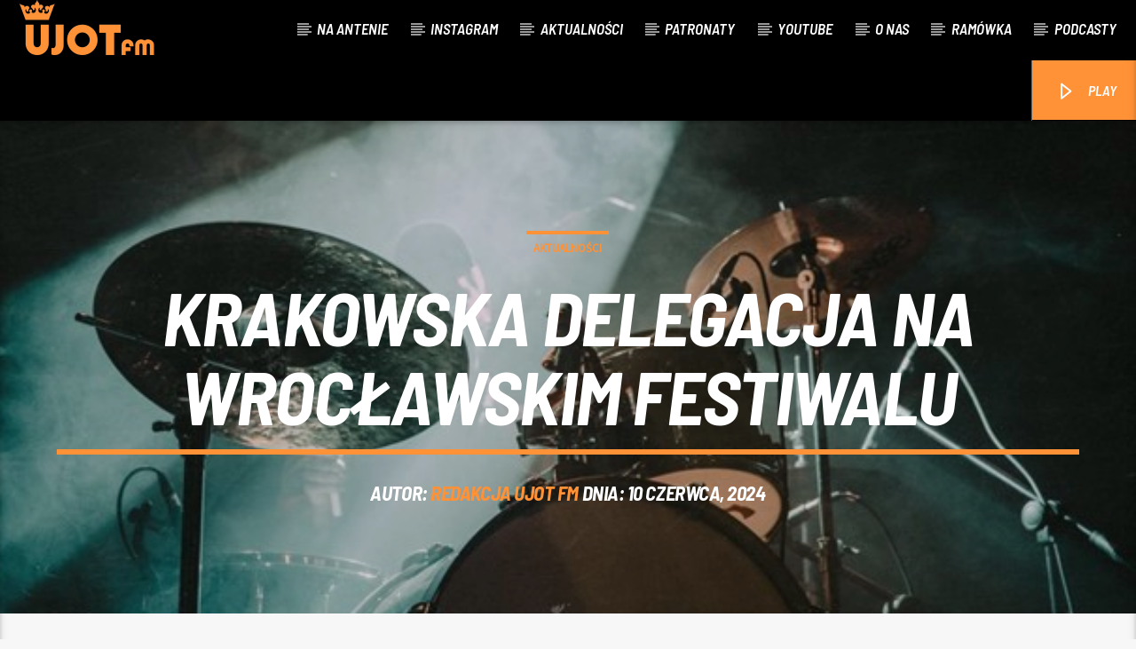

--- FILE ---
content_type: text/html; charset=UTF-8
request_url: https://ujot.fm/krakowska-delegacja-na-wroclawskim-festiwalu/
body_size: 70286
content:
<!doctype html>
<html class="no-js" lang="pl-PL">
    <head>
<meta name="MobileOptimized" content="width" />
<meta name="HandheldFriendly" content="true" />
<meta name="generator" content="Drupal 11 (https://www.drupal.org)" />

        <meta charset="UTF-8">
        <meta http-equiv="X-UA-Compatible" content="IE=edge">
        <meta name="viewport" content="width=device-width, initial-scale=1.0">
        <title>Krakowska delegacja na wrocławskim festiwalu &#8211; UJOT FM</title>
<meta name='robots' content='max-image-preview:large' />
<link rel='dns-prefetch' href='//wcag.dock.codes' />
<link rel='dns-prefetch' href='//maps.googleapis.com' />
<link rel='dns-prefetch' href='//www.google.com' />
<link rel="alternate" type="application/rss+xml" title="UJOT FM &raquo; Kanał z wpisami" href="https://ujot.fm/feed/" />
<link rel="alternate" type="application/rss+xml" title="UJOT FM &raquo; Kanał z komentarzami" href="https://ujot.fm/comments/feed/" />
<link rel="alternate" title="oEmbed (JSON)" type="application/json+oembed" href="https://ujot.fm/wp-json/oembed/1.0/embed?url=https%3A%2F%2Fujot.fm%2Fkrakowska-delegacja-na-wroclawskim-festiwalu%2F" />
<link rel="alternate" title="oEmbed (XML)" type="text/xml+oembed" href="https://ujot.fm/wp-json/oembed/1.0/embed?url=https%3A%2F%2Fujot.fm%2Fkrakowska-delegacja-na-wroclawskim-festiwalu%2F&#038;format=xml" />
<style id='wp-img-auto-sizes-contain-inline-css' type='text/css'>
img:is([sizes=auto i],[sizes^="auto," i]){contain-intrinsic-size:3000px 1500px}

</style>
<style id='wp-emoji-styles-inline-css' type='text/css'>

	img.wp-smiley, img.emoji {
		display: inline !important;
		border: none !important;
		box-shadow: none !important;
		height: 1em !important;
		width: 1em !important;
		margin: 0 0.07em !important;
		vertical-align: -0.1em !important;
		background: none !important;
		padding: 0 !important;
	}

</style>
<link rel='stylesheet' id='wp-block-library-css' href='https://ujot.fm/lib/css/dist/block-library/style.min.css?rnd=43869' type='text/css' media='all' />
<style id='classic-theme-styles-inline-css' type='text/css'>
/*! This file is auto-generated */
.wp-block-button__link{color:#fff;background-color:#32373c;border-radius:9999px;box-shadow:none;text-decoration:none;padding:calc(.667em + 2px) calc(1.333em + 2px);font-size:1.125em}.wp-block-file__button{background:#32373c;color:#fff;text-decoration:none}

</style>
<style id='global-styles-inline-css' type='text/css'>
:root{--wp--preset--aspect-ratio--square: 1;--wp--preset--aspect-ratio--4-3: 4/3;--wp--preset--aspect-ratio--3-4: 3/4;--wp--preset--aspect-ratio--3-2: 3/2;--wp--preset--aspect-ratio--2-3: 2/3;--wp--preset--aspect-ratio--16-9: 16/9;--wp--preset--aspect-ratio--9-16: 9/16;--wp--preset--color--black: #000000;--wp--preset--color--cyan-bluish-gray: #abb8c3;--wp--preset--color--white: #ffffff;--wp--preset--color--pale-pink: #f78da7;--wp--preset--color--vivid-red: #cf2e2e;--wp--preset--color--luminous-vivid-orange: #ff6900;--wp--preset--color--luminous-vivid-amber: #fcb900;--wp--preset--color--light-green-cyan: #7bdcb5;--wp--preset--color--vivid-green-cyan: #00d084;--wp--preset--color--pale-cyan-blue: #8ed1fc;--wp--preset--color--vivid-cyan-blue: #0693e3;--wp--preset--color--vivid-purple: #9b51e0;--wp--preset--gradient--vivid-cyan-blue-to-vivid-purple: linear-gradient(135deg,rgb(6,147,227) 0%,rgb(155,81,224) 100%);--wp--preset--gradient--light-green-cyan-to-vivid-green-cyan: linear-gradient(135deg,rgb(122,220,180) 0%,rgb(0,208,130) 100%);--wp--preset--gradient--luminous-vivid-amber-to-luminous-vivid-orange: linear-gradient(135deg,rgb(252,185,0) 0%,rgb(255,105,0) 100%);--wp--preset--gradient--luminous-vivid-orange-to-vivid-red: linear-gradient(135deg,rgb(255,105,0) 0%,rgb(207,46,46) 100%);--wp--preset--gradient--very-light-gray-to-cyan-bluish-gray: linear-gradient(135deg,rgb(238,238,238) 0%,rgb(169,184,195) 100%);--wp--preset--gradient--cool-to-warm-spectrum: linear-gradient(135deg,rgb(74,234,220) 0%,rgb(151,120,209) 20%,rgb(207,42,186) 40%,rgb(238,44,130) 60%,rgb(251,105,98) 80%,rgb(254,248,76) 100%);--wp--preset--gradient--blush-light-purple: linear-gradient(135deg,rgb(255,206,236) 0%,rgb(152,150,240) 100%);--wp--preset--gradient--blush-bordeaux: linear-gradient(135deg,rgb(254,205,165) 0%,rgb(254,45,45) 50%,rgb(107,0,62) 100%);--wp--preset--gradient--luminous-dusk: linear-gradient(135deg,rgb(255,203,112) 0%,rgb(199,81,192) 50%,rgb(65,88,208) 100%);--wp--preset--gradient--pale-ocean: linear-gradient(135deg,rgb(255,245,203) 0%,rgb(182,227,212) 50%,rgb(51,167,181) 100%);--wp--preset--gradient--electric-grass: linear-gradient(135deg,rgb(202,248,128) 0%,rgb(113,206,126) 100%);--wp--preset--gradient--midnight: linear-gradient(135deg,rgb(2,3,129) 0%,rgb(40,116,252) 100%);--wp--preset--font-size--small: 13px;--wp--preset--font-size--medium: 20px;--wp--preset--font-size--large: 36px;--wp--preset--font-size--x-large: 42px;--wp--preset--spacing--20: 0.44rem;--wp--preset--spacing--30: 0.67rem;--wp--preset--spacing--40: 1rem;--wp--preset--spacing--50: 1.5rem;--wp--preset--spacing--60: 2.25rem;--wp--preset--spacing--70: 3.38rem;--wp--preset--spacing--80: 5.06rem;--wp--preset--shadow--natural: 6px 6px 9px rgba(0, 0, 0, 0.2);--wp--preset--shadow--deep: 12px 12px 50px rgba(0, 0, 0, 0.4);--wp--preset--shadow--sharp: 6px 6px 0px rgba(0, 0, 0, 0.2);--wp--preset--shadow--outlined: 6px 6px 0px -3px rgb(255, 255, 255), 6px 6px rgb(0, 0, 0);--wp--preset--shadow--crisp: 6px 6px 0px rgb(0, 0, 0);}:where(.is-layout-flex){gap: 0.5em;}:where(.is-layout-grid){gap: 0.5em;}body .is-layout-flex{display: flex;}.is-layout-flex{flex-wrap: wrap;align-items: center;}.is-layout-flex > :is(*, div){margin: 0;}body .is-layout-grid{display: grid;}.is-layout-grid > :is(*, div){margin: 0;}:where(.wp-block-columns.is-layout-flex){gap: 2em;}:where(.wp-block-columns.is-layout-grid){gap: 2em;}:where(.wp-block-post-template.is-layout-flex){gap: 1.25em;}:where(.wp-block-post-template.is-layout-grid){gap: 1.25em;}.has-black-color{color: var(--wp--preset--color--black) !important;}.has-cyan-bluish-gray-color{color: var(--wp--preset--color--cyan-bluish-gray) !important;}.has-white-color{color: var(--wp--preset--color--white) !important;}.has-pale-pink-color{color: var(--wp--preset--color--pale-pink) !important;}.has-vivid-red-color{color: var(--wp--preset--color--vivid-red) !important;}.has-luminous-vivid-orange-color{color: var(--wp--preset--color--luminous-vivid-orange) !important;}.has-luminous-vivid-amber-color{color: var(--wp--preset--color--luminous-vivid-amber) !important;}.has-light-green-cyan-color{color: var(--wp--preset--color--light-green-cyan) !important;}.has-vivid-green-cyan-color{color: var(--wp--preset--color--vivid-green-cyan) !important;}.has-pale-cyan-blue-color{color: var(--wp--preset--color--pale-cyan-blue) !important;}.has-vivid-cyan-blue-color{color: var(--wp--preset--color--vivid-cyan-blue) !important;}.has-vivid-purple-color{color: var(--wp--preset--color--vivid-purple) !important;}.has-black-background-color{background-color: var(--wp--preset--color--black) !important;}.has-cyan-bluish-gray-background-color{background-color: var(--wp--preset--color--cyan-bluish-gray) !important;}.has-white-background-color{background-color: var(--wp--preset--color--white) !important;}.has-pale-pink-background-color{background-color: var(--wp--preset--color--pale-pink) !important;}.has-vivid-red-background-color{background-color: var(--wp--preset--color--vivid-red) !important;}.has-luminous-vivid-orange-background-color{background-color: var(--wp--preset--color--luminous-vivid-orange) !important;}.has-luminous-vivid-amber-background-color{background-color: var(--wp--preset--color--luminous-vivid-amber) !important;}.has-light-green-cyan-background-color{background-color: var(--wp--preset--color--light-green-cyan) !important;}.has-vivid-green-cyan-background-color{background-color: var(--wp--preset--color--vivid-green-cyan) !important;}.has-pale-cyan-blue-background-color{background-color: var(--wp--preset--color--pale-cyan-blue) !important;}.has-vivid-cyan-blue-background-color{background-color: var(--wp--preset--color--vivid-cyan-blue) !important;}.has-vivid-purple-background-color{background-color: var(--wp--preset--color--vivid-purple) !important;}.has-black-border-color{border-color: var(--wp--preset--color--black) !important;}.has-cyan-bluish-gray-border-color{border-color: var(--wp--preset--color--cyan-bluish-gray) !important;}.has-white-border-color{border-color: var(--wp--preset--color--white) !important;}.has-pale-pink-border-color{border-color: var(--wp--preset--color--pale-pink) !important;}.has-vivid-red-border-color{border-color: var(--wp--preset--color--vivid-red) !important;}.has-luminous-vivid-orange-border-color{border-color: var(--wp--preset--color--luminous-vivid-orange) !important;}.has-luminous-vivid-amber-border-color{border-color: var(--wp--preset--color--luminous-vivid-amber) !important;}.has-light-green-cyan-border-color{border-color: var(--wp--preset--color--light-green-cyan) !important;}.has-vivid-green-cyan-border-color{border-color: var(--wp--preset--color--vivid-green-cyan) !important;}.has-pale-cyan-blue-border-color{border-color: var(--wp--preset--color--pale-cyan-blue) !important;}.has-vivid-cyan-blue-border-color{border-color: var(--wp--preset--color--vivid-cyan-blue) !important;}.has-vivid-purple-border-color{border-color: var(--wp--preset--color--vivid-purple) !important;}.has-vivid-cyan-blue-to-vivid-purple-gradient-background{background: var(--wp--preset--gradient--vivid-cyan-blue-to-vivid-purple) !important;}.has-light-green-cyan-to-vivid-green-cyan-gradient-background{background: var(--wp--preset--gradient--light-green-cyan-to-vivid-green-cyan) !important;}.has-luminous-vivid-amber-to-luminous-vivid-orange-gradient-background{background: var(--wp--preset--gradient--luminous-vivid-amber-to-luminous-vivid-orange) !important;}.has-luminous-vivid-orange-to-vivid-red-gradient-background{background: var(--wp--preset--gradient--luminous-vivid-orange-to-vivid-red) !important;}.has-very-light-gray-to-cyan-bluish-gray-gradient-background{background: var(--wp--preset--gradient--very-light-gray-to-cyan-bluish-gray) !important;}.has-cool-to-warm-spectrum-gradient-background{background: var(--wp--preset--gradient--cool-to-warm-spectrum) !important;}.has-blush-light-purple-gradient-background{background: var(--wp--preset--gradient--blush-light-purple) !important;}.has-blush-bordeaux-gradient-background{background: var(--wp--preset--gradient--blush-bordeaux) !important;}.has-luminous-dusk-gradient-background{background: var(--wp--preset--gradient--luminous-dusk) !important;}.has-pale-ocean-gradient-background{background: var(--wp--preset--gradient--pale-ocean) !important;}.has-electric-grass-gradient-background{background: var(--wp--preset--gradient--electric-grass) !important;}.has-midnight-gradient-background{background: var(--wp--preset--gradient--midnight) !important;}.has-small-font-size{font-size: var(--wp--preset--font-size--small) !important;}.has-medium-font-size{font-size: var(--wp--preset--font-size--medium) !important;}.has-large-font-size{font-size: var(--wp--preset--font-size--large) !important;}.has-x-large-font-size{font-size: var(--wp--preset--font-size--x-large) !important;}
:where(.wp-block-post-template.is-layout-flex){gap: 1.25em;}:where(.wp-block-post-template.is-layout-grid){gap: 1.25em;}
:where(.wp-block-term-template.is-layout-flex){gap: 1.25em;}:where(.wp-block-term-template.is-layout-grid){gap: 1.25em;}
:where(.wp-block-columns.is-layout-flex){gap: 2em;}:where(.wp-block-columns.is-layout-grid){gap: 2em;}
:root :where(.wp-block-pullquote){font-size: 1.5em;line-height: 1.6;}

</style>
<link rel='stylesheet' id='qtPlacesStyle-css' href='https://ujot.fm/core/modules/51bad94e50/inc/frontend/assets/styles.css?rnd=43869' type='text/css' media='all' />
<link rel='stylesheet' id='font-awesome-css' href='https://ujot.fm/core/modules/f65f29574d/assets/lib/font-awesome/css/font-awesome.min.css?rnd=43869' type='text/css' media='all' />
<link rel='stylesheet' id='QtswipeStyle-css' href='https://ujot.fm/core/modules/efef916f59/swipebox/css/swipebox.min.css?rnd=43869' type='text/css' media='all' />
<link rel='stylesheet' id='vdl_css-css' href='https://ujot.fm/core/modules/da814e3624/assets/style.css?rnd=43869' type='text/css' media='all' />
<link rel='stylesheet' id='mediaelement-css' href='https://ujot.fm/lib/js/mediaelement/mediaelementplayer-legacy.min.css?rnd=43869' type='text/css' media='all' />
<link rel='stylesheet' id='wp-mediaelement-css' href='https://ujot.fm/lib/js/mediaelement/wp-mediaelement.min.css?rnd=43869' type='text/css' media='all' />
<link rel='stylesheet' id='dripicons-css' href='https://ujot.fm/core/views/f4a690bbd1/fonts/dripicons/webfont.css?rnd=43869' type='text/css' media='all' />
<link rel='stylesheet' id='qantumthemes_qticons-css' href='https://ujot.fm/core/views/f4a690bbd1/fonts/qticons/qticons.css?rnd=43869' type='text/css' media='all' />
<link rel='stylesheet' id='slick-css' href='https://ujot.fm/core/views/f4a690bbd1/components/slick/slick.css?rnd=43869' type='text/css' media='all' />
<link rel='stylesheet' id='swipebox-css' href='https://ujot.fm/core/views/f4a690bbd1/components/swipebox/src/css/swipebox.min.css?rnd=43869' type='text/css' media='all' />
<link rel='stylesheet' id='classycountdown-css' href='https://ujot.fm/core/views/f4a690bbd1/components/countdown/css/jquery.classycountdown.css?rnd=43869' type='text/css' media='all' />
<link rel='stylesheet' id='flashblock-css' href='https://ujot.fm/core/views/f4a690bbd1/components/soundmanager/templates/qtradio-player/css/flashblock.css?rnd=43869' type='text/css' media='all' />
<link rel='stylesheet' id='qantumthemes_volume-css' href='https://ujot.fm/core/views/f4a690bbd1/components/soundmanager/templates/qtradio-player/css/qt-360player-volume.css?rnd=43869' type='text/css' media='all' />
<link rel='stylesheet' id='qantumthemes_main-css' href='https://ujot.fm/core/views/f4a690bbd1/css/qt-main.css?rnd=43869' type='text/css' media='all' />
<link rel='stylesheet' id='kirki-styles-css' href='https://ujot.fm?action=kirki-styles&#038;rnd=43869' type='text/css' media='all' />
<script type="text/javascript" src="https://ujot.fm/lib/js/jquery/jquery.min.js?rnd=43869" id="jquery-core-js"></script>
<script type="text/javascript" src="https://ujot.fm/lib/js/jquery/jquery-migrate.min.js?rnd=43869" id="jquery-migrate-js"></script>
<script type="text/javascript" src="https://maps.googleapis.com/maps/api/js?rnd=43869" id="qt-google-maps-js"></script>
<script type="text/javascript" src="https://www.google.com/jsapi?rnd=43869" id="google-jsapi-js"></script>
<link rel="canonical" href="https://ujot.fm/krakowska-delegacja-na-wroclawskim-festiwalu/" />
<link rel='shortlink' href='https://ujot.fm/?p=19296' />

			<style>
				.e-con.e-parent:nth-of-type(n+4):not(.e-lazyloaded):not(.e-no-lazyload),
				.e-con.e-parent:nth-of-type(n+4):not(.e-lazyloaded):not(.e-no-lazyload) * {
					background-image: none !important;
				}
				@media screen and (max-height: 1024px) {
					.e-con.e-parent:nth-of-type(n+3):not(.e-lazyloaded):not(.e-no-lazyload),
					.e-con.e-parent:nth-of-type(n+3):not(.e-lazyloaded):not(.e-no-lazyload) * {
						background-image: none !important;
					}
				}
				@media screen and (max-height: 640px) {
					.e-con.e-parent:nth-of-type(n+2):not(.e-lazyloaded):not(.e-no-lazyload),
					.e-con.e-parent:nth-of-type(n+2):not(.e-lazyloaded):not(.e-no-lazyload) * {
						background-image: none !important;
					}
				}
			</style>
			<link rel="icon" href="https://ujot.fm/storage/2025/05/cropped-logo-icon-1-32x32.png" sizes="32x32" />
<link rel="icon" href="https://ujot.fm/storage/2025/05/cropped-logo-icon-1-192x192.png" sizes="192x192" />
<link rel="apple-touch-icon" href="https://ujot.fm/storage/2025/05/cropped-logo-icon-1-180x180.png" />
<meta name="msapplication-TileImage" content="https://ujot.fm/storage/2025/05/cropped-logo-icon-1-270x270.png" />
		<style type="text/css" id="wp-custom-css">
			.qt-archive-events .type-event {
	margin-bottom: 20px;
}
.qt-archive-events .type-event:last-child {
		margin-bottom: 0;
	}
.elementor-4088 .elementor-element.elementor-element-7b57303 .onair-btn {
    border-radius: 0px;
    border-style: none;
		opacity: 0.4 !important;
}		</style>
		
		
		<style type="text/css">
			
			.vdl-subpages-item  a .detail .title {font-size:13px; }
			
			.vdl-subpages-item  a .detail {padding-top:45px !important;}
			.vdl-subpages-container ul.vdl-subpages-tagcloud li a {
				
				
				
				
				
			}
			.vdl-subpages-container ul.vdl-subpages-tagcloud li a:hover {}
			
			
			
			
			@media (max-width: 768px){
				.vdl-elementcontents a.vdl-link .detail .title {}
			}
			
		</style>
		    </head>
    <body id="onair2Body" class="wp-singular post-template-default single single-post postid-19296 single-format-standard wp-theme-onair2 is_chrome is_osx qt-parentcontainer template- qt-stickymenu  qt-body elementor-default elementor-kit-7" data-start>
        
        <div class="onair2-contents-master" id="onair2-contents-master"> 
	
<div class="qt-main-menubar" data-0="@class:qt-main-menubar">
	
	 


	
	<nav id="qtmainmenucontainer" class="qt-menubar nav-wrapper qt-content-primary">
		
		<ul class="qt-desktopmenu hide-on-xl-and-down">
			<li class="qt-logo-link">
				<a href="https://ujot.fm" class="brand-logo qt-logo-text">
					<img src="https://ujot.fm/storage/2025/05/logo-top.png" alt="Strona Główna">				</a>
			</li>

			<li id="menu-item-22242" class="menu-item menu-item-type-custom menu-item-object-custom menu-item-home menu-item-22242"><a href="https://ujot.fm/#on_air">Na antenie</a></li>
<li id="menu-item-22243" class="menu-item menu-item-type-custom menu-item-object-custom menu-item-home menu-item-22243"><a href="https://ujot.fm/#instagram">Instagram</a></li>
<li id="menu-item-22244" class="menu-item menu-item-type-custom menu-item-object-custom menu-item-home menu-item-22244"><a href="https://ujot.fm/#news">Aktualności</a></li>
<li id="menu-item-22246" class="menu-item menu-item-type-custom menu-item-object-custom menu-item-home menu-item-22246"><a href="https://ujot.fm/#patronaty">Patronaty</a></li>
<li id="menu-item-22247" class="menu-item menu-item-type-custom menu-item-object-custom menu-item-home menu-item-22247"><a href="https://ujot.fm/#youtube">Youtube</a></li>
<li id="menu-item-22248" class="menu-item menu-item-type-custom menu-item-object-custom menu-item-home menu-item-22248"><a href="https://ujot.fm/#o_nas">O nas</a></li>
<li id="menu-item-22249" class="menu-item menu-item-type-custom menu-item-object-custom menu-item-home menu-item-22249"><a href="https://ujot.fm/#ramowka">Ramówka</a></li>
<li id="menu-item-22250" class="menu-item menu-item-type-custom menu-item-object-custom menu-item-home menu-item-22250"><a href="https://ujot.fm/#podcasty">Podcasty</a></li>
 


						

			 
								<li class="right qt-menu-btn">
						<a  href="#" class="button-playlistswitch qtlistenbutton qt-header-play-btn" data-activates="channelslist">
							<i class="icon dripicons-media-play"></i> PLAY						</a>
											</li>
				

		</ul>
		
		
		<ul class="qt-desktopmenu qt-mobilemenubar hide-on-xl-only ">
			<li>
				<a href="#" data-activates="qt-mobile-menu" class="button-collapse qt-menu-switch qt-btn qt-btn-primary qt-btn-m">
					<i class="dripicons-menu"></i>
				</a>
			</li>
			<li>
				<a href="https://ujot.fm" class="brand-logo qt-logo-text">
					<img src="https://ujot.fm/storage/2025/05/logo-top.png" alt="Strona Główna">				</a>
			</li>
					</ul>
	</nav>
	</div>


<div id="qt-mobile-menu" class="side-nav qt-content-primary">
	 <ul class=" qt-side-nav">
		<li class="menu-item menu-item-type-custom menu-item-object-custom menu-item-home menu-item-22242"><a href="https://ujot.fm/#on_air">Na antenie</a></li>
<li class="menu-item menu-item-type-custom menu-item-object-custom menu-item-home menu-item-22243"><a href="https://ujot.fm/#instagram">Instagram</a></li>
<li class="menu-item menu-item-type-custom menu-item-object-custom menu-item-home menu-item-22244"><a href="https://ujot.fm/#news">Aktualności</a></li>
<li class="menu-item menu-item-type-custom menu-item-object-custom menu-item-home menu-item-22246"><a href="https://ujot.fm/#patronaty">Patronaty</a></li>
<li class="menu-item menu-item-type-custom menu-item-object-custom menu-item-home menu-item-22247"><a href="https://ujot.fm/#youtube">Youtube</a></li>
<li class="menu-item menu-item-type-custom menu-item-object-custom menu-item-home menu-item-22248"><a href="https://ujot.fm/#o_nas">O nas</a></li>
<li class="menu-item menu-item-type-custom menu-item-object-custom menu-item-home menu-item-22249"><a href="https://ujot.fm/#ramowka">Ramówka</a></li>
<li class="menu-item menu-item-type-custom menu-item-object-custom menu-item-home menu-item-22250"><a href="https://ujot.fm/#podcasty">Podcasty</a></li>
	</ul>
</div>


<ul class="qt-mobile-toolbar qt-content-primary-dark qt-content-aside hide-on-xl-only">
	
	

	
		<li>
					<a href="#" class="button-playlistswitch qtlistenbutton" data-activates="channelslist"><i class="icon dripicons-media-play"></i></a>
			</li>
	
</ul>



<div id="qtsearchbar"  class="qt-searchbar qt-content-primary qt-expandable ">
	<div class="qt-expandable-inner">
		<form method="get" class="qt-inline-form" action="https://ujot.fm/" role="search">
			<div class="row qt-nopadding">
				<div class="col s12 m8 l9">
					<input placeholder="Uzupełnij i naciśnij enter &hellip;" value="" name="s" type="text" class="validate qt-input-l">
				</div>
				<div class="col s12 m3 l2">
					<input type="submit" value="Szukaj" class="qt-btn qt-btn-primary qt-btn-l qt-fullwidth">
				</div>
				<div class="col s12 m1 l1">
					<a href="#" class="qt-btn qt-btn-l qt-btn-secondary qt-fullwidth aligncenter" data-expandable="#qtsearchbar"><i class="dripicons-cross"></i></a>
				</div>
			</div>
		</form>
	</div>
</div>

	<div id="maincontent" class="qt-main">
						<div id="post-19296" class="post-19296 post type-post status-publish format-standard has-post-thumbnail hentry category-news">
			
			
<div class="qt-pageheader qt-negative">
    <div class="qt-container">
        <ul class="qt-tags">
            <li>
            <a href="https://ujot.fm/category/news/" rel="category tag">Aktualności</a> 
            </li>
        </ul>
        <h1 class="qt-caption qt-spacer-s">
            Krakowska delegacja na wrocławskim festiwalu        </h1>
        <h4 class="qt-subtitle">
            Autor: <a href="https://ujot.fm/writer/redakcja/" title="Wpisy od REDAKCJA UJOT FM" rel="author">REDAKCJA UJOT FM</a> dnia:             10 czerwca, 2024        </h4>
    </div>
     		<div class="qt-header-bg" data-bgimage="https://ujot.fm/storage/2024/06/wroff-Ola-Bodnarus.jpg" data-bgattachment="" data-parallax="1">
		</div>
		</div>

			
			<div class="qt-container qt-spacer-l">
				<div class="row">
					<div class="col s12 m12 l1 qt-pushpin-container">
						<div class="qt-pushpin">
							
<ul class="qt-sharepage qt-sharepage-vertical qt-content-primary">
	<li class="hide-on-med-and-down">
		<i class="qticon-share qt-shareicon qt-content-primary-dark tooltipped"></i>
	</li>
	<li>
		<a class="qt-popupwindow qt-sharelink qt-tooltipped" target="_blank" rel="nofollow"
		data-tooltip="Udostępnij na Facebooku" data-position="right" 
		data-name="Udostępnij" data-width="600" data-height="500" target="_blank" href="https://www.facebook.com/sharer/sharer.php?u=https://ujot.fm/krakowska-delegacja-na-wroclawskim-festiwalu/&#038;title=Krakowska%20delegacja%20na%20wrocławskim%20festiwalu">
			<i class="qticon-facebook"></i>
		</a>
	</li>
	<li>
		<a class="qt-popupwindow qt-sharelink qt-tooltipped" target="_blank" rel="nofollow" data-tooltip="Udostępnij na Twitterze" data-position="right" 
			data-name="Udostępnij" data-width="600" data-height="500" target="_blank" href="http://twitter.com/share?text=Krakowska+delegacja+na+wroc%C5%82awskim+festiwalu&#038;url=https://ujot.fm/krakowska-delegacja-na-wroclawskim-festiwalu/">
			<i class="qticon-twitter"></i>
		</a>
	</li>


	<li>
		<a class="qt-popupwindow qt-sharelink qt-tooltipped" target="_blank" rel="nofollow" data-tooltip="Udostępnij na Pinterest" data-position="right" 
			data-name="Udostępnij" data-width="600" data-height="500" target="_blank" href="https://pinterest.com/pin/create/button/?&#038;url=https://ujot.fm/krakowska-delegacja-na-wroclawskim-festiwalu/&#038;description=Krakowska%20delegacja%20na%20wrocławskim%20festiwalu&#038;media=https://ujot.fm/storage/2024/06/wroff-Ola-Bodnarus.jpg">
			<i class="qticon-pinterest"></i>
		</a>
	</li>

	<li>
		<a class="qt-popupwindow qt-sharelink qt-tooltipped" target="_blank" rel="nofollow" data-tooltip="Podziel się na LinkedIn" data-position="right" 
			data-name="Udostępnij" data-width="600" data-height="500" target="_blank" href="https://www.linkedin.com/shareArticle?mini=true&#038;url=Krakowska+delegacja+na+wroc%C5%82awskim+festiwalu&#038;title=Krakowska%20delegacja%20na%20wrocławskim%20festiwalu">
			<i class="qticon-linkedin"></i>
		</a>
	</li>

	<li>
		<a class="qt-popupwindow qt-sharelink qt-tooltipped" target="_blank" rel="nofollow" data-tooltip="Wyślij przez Whatsapp" data-position="right" 
			data-name="Udostępnij" data-width="600" data-height="500" target="_blank"  href="https://wa.me/?text=Krakowska+delegacja+na+wroc%C5%82awskim+festiwalu+-+https://ujot.fm/krakowska-delegacja-na-wroclawskim-festiwalu/">
			<i class="qticon-whatsapp"></i>
		</a>
	</li>


			<li>
			<a href="#" class="qt-btn-primary qt-sharelink qt-loveit-link   qt-tooltipped" data-tooltip="Love" data-position="right"  data-post_id="19296"><i class="qticon-heart"></i>
				<span class="qtli count"></span>
			</a>
		</li>
	</ul>



						</div>
						 <hr class="qt-spacer-m">
					</div>
					<div class="col s12 m8">
												<div class="qt-the-content">
														<p>Na przełomie maja i czerwca, a dokładniej w dniach 31.05 – 2.06, po raz szósty odbył się wrocławski festiwal showcase’owy – wrOFF. Na scenie mieli okazję zaprezentować się artyści z Wrocławia i okolic, jednak samo wydarzenie przyciągnęło entuzjastów muzyki z różnych zakątków kraju.</p>
<p>&nbsp;</p>
<div id="attachment_19298" style="width: 615px" class="wp-caption aligncenter"><img fetchpriority="high" decoding="async" aria-describedby="caption-attachment-19298" class="size-full wp-image-19298" src="https://old.ujot.fm/wp-content/uploads/2024/06/wroff-Ola-Bodnarus.jpg" alt="" width="605" height="403" srcset="https://ujot.fm/storage/2024/06/wroff-Ola-Bodnarus.jpg 605w, https://ujot.fm/storage/2024/06/wroff-Ola-Bodnarus-300x200.jpg 300w" sizes="(max-width: 605px) 100vw, 605px" /><p id="caption-attachment-19298" class="wp-caption-text">fot. Ola Bodnaruś</p></div>
<p>Ideą festiwalu jest, jak opisują sami organizatorzy, pokazanie, że wrocławska scena muzyczna ma do zaoferowania więcej niż może się wydawać:</p>
<blockquote><p>Wrocław i cały Dolny Śląsk skrywają wiele talentów, które często nie mają okazji pokazać się szerszej publiczności i wyjść poza własne podwórko. Naszą ideą jest stworzenie przestrzeni do spotkania, wzajemnego inspirowania się oraz prezentowania autorskiej twórczości</p></blockquote>
<p>Oprócz samych koncertów wrOFF to także duża dawka wiedzy. Organizowane są warsztaty<br />
i panele ściśle związane z branżą muzyczną, które mogą stać się źródłem inspiracji zarówno dla początkujących muzyków, jak i dla osób, które chciałyby wiązać swoją przyszłość właśnie z tą branżą. Festiwale showcase’owe słyną także z bycia znakomitym miejscem do networkingu. Dziennikarze, menedżerowie, organizatorzy i sami artyści – ich wszystkich można było spotkać we Wrocławiu. Wydarzenie odbywało się w klubie Łącznik oraz w Czasoprzestrzeni na ulicy Tramwajowej.</p>
<p>W festiwalu miałam przyjemność uczestniczyć po raz pierwszy. Każdy dzień zaplanowany był bardzo intensywnie – od wczesnych godzin popołudniowych odbywała się część konferencyjna, czyli warsztaty i panele dyskusyjne. Następnie pierwszego i drugiego dnia miał miejsce speedmeeting, czyli najprościej mówiąc okazja do wymiany kontaktów i nawiązania nowych znajomości. I właśnie po tym wszystkim nadchodził czas na koncerty. Każdego dnia zaprezentowało się 5 artystów. Nie dało się narzekać na brak różnorodności, na scenie wybrzmiały przeróżne gatunki muzyczne. Nie zabrakło elementów elektroniki, jak i żywych instrumentów, usłyszeć można było także klimaty rapowe, ciężkie brzmienia oraz folk.</p>
<p>&nbsp;</p>
<div id="attachment_19297" style="width: 1396px" class="wp-caption aligncenter"><img decoding="async" aria-describedby="caption-attachment-19297" class="size-full wp-image-19297" src="https://old.ujot.fm/wp-content/uploads/2024/06/wroff-Ola-Kozdron.jpg" alt="" width="1386" height="1848" srcset="https://ujot.fm/storage/2024/06/wroff-Ola-Kozdron.jpg 1386w, https://ujot.fm/storage/2024/06/wroff-Ola-Kozdron-225x300.jpg 225w, https://ujot.fm/storage/2024/06/wroff-Ola-Kozdron-768x1024.jpg 768w, https://ujot.fm/storage/2024/06/wroff-Ola-Kozdron-1152x1536.jpg 1152w" sizes="(max-width: 1386px) 100vw, 1386px" /><p id="caption-attachment-19297" class="wp-caption-text">fot. Ola Kozdroń</p></div>
<p>Jakby komuś było mało wrażeń, to przez cały czas dostępna była strefa, która zapewniała nie tylko atrakcje muzyczne, ale też taneczne czy nawet sportowe. A jeśli ktoś sam chciał pomuzykować, to organizatorzy przygotowali także jam session, gdzie każdy mógł chwycić za instrument i wspólnie stworzyć niepowtarzalną improwizację.</p>
<p>Czy warto wybrać się na wrOFF? Jeszcze jak! Szczególnie polecam to osobom, które uwielbiają odkrywać nową muzykę. Z pewnością jest to świetna okazja do poznania nowych artystów i dodania kolejnych utworów do swojej ulubionej playlisty.</p>
<p style="text-align: right;">Paulina Kolber</p>
							 
							 
							
<div class="qt-post-author qt-card">
	<div class="row">
				<div class="qt-post-author-data col s10 m7 l7">
			<h6>Autor</h6>
			<h4><a href="#author_page">REDAKCJA UJOT FM</a></h4>
		</div>
		<div class="qt-post-author-link col s12 m3 l4 ">
			<a href="https://ujot.fm/writer/redakcja/" class="qt-btn qt-btn-large qt-btn-primary aligncenter">Archiwum autora</a>
		</div>
	</div>
</div>


													</div>
												<hr class="qt-spacer-l">
					</div>
					<div class="qt-sidebar col s12 m3">
						
<div class="qt-widgets qt-sidebar-main qt-text-secondary">

			        <aside id="qantumthemes_archives_widget-2" class="qt-widget qt-content-aside archiveswidget"><h5 class="qt-caption-small"><span>Czytaj także:</span></h5>		<ul class="qt-archives-widget">
					<li>
							   		<a class="hide-on-med-and-down" href="https://ujot.fm/podsumowanie-75-sezonu-formuly-1/">
						<img width="150" height="150" src="https://ujot.fm/storage/2026/01/tlo-Podsumowanie-75th-sezonu-F1-unsplash-150x150.jpg" class="attachment-thumbnail size-thumbnail wp-post-image" alt="" decoding="async" srcset="https://ujot.fm/storage/2026/01/tlo-Podsumowanie-75th-sezonu-F1-unsplash-150x150.jpg 150w, https://ujot.fm/storage/2026/01/tlo-Podsumowanie-75th-sezonu-F1-unsplash-690x690.jpg 690w, https://ujot.fm/storage/2026/01/tlo-Podsumowanie-75th-sezonu-F1-unsplash-170x170.jpg 170w" sizes="(max-width: 150px) 100vw, 150px" />					</a>
									<h5 class="tit"><a href="https://ujot.fm/podsumowanie-75-sezonu-formuly-1/">Podsumowanie 75. sezonu Formuły 1</a></h5>
				
			</li>
						<li>
							   		<a class="hide-on-med-and-down" href="https://ujot.fm/fantasy-magic-con-nowe-swieto-kultury-fantastycznej-w-sercu-stolicy/">
						<img width="150" height="150" src="https://ujot.fm/storage/2026/01/magic-con-tlo_-150x150.jpg" class="attachment-thumbnail size-thumbnail wp-post-image" alt="" decoding="async" loading="lazy" srcset="https://ujot.fm/storage/2026/01/magic-con-tlo_-150x150.jpg 150w, https://ujot.fm/storage/2026/01/magic-con-tlo_-690x690.jpg 690w, https://ujot.fm/storage/2026/01/magic-con-tlo_-170x170.jpg 170w" sizes="auto, (max-width: 150px) 100vw, 150px" />					</a>
									<h5 class="tit"><a href="https://ujot.fm/fantasy-magic-con-nowe-swieto-kultury-fantastycznej-w-sercu-stolicy/">Fantasy &amp; Magic Con – nowe święto kultury fantastycznej w sercu stolicy</a></h5>
				
			</li>
						<li>
							   		<a class="hide-on-med-and-down" href="https://ujot.fm/zlozonosc-osobowosci-w-niebezpiecznych-zwiazkach-w-teatrze-barakah/">
						<img width="150" height="150" src="https://ujot.fm/storage/2026/01/niebezpieczne-zwiazki-tlo-FOTOGRAF-PIOTR-KUBIC-150x150.jpg" class="attachment-thumbnail size-thumbnail wp-post-image" alt="" decoding="async" loading="lazy" srcset="https://ujot.fm/storage/2026/01/niebezpieczne-zwiazki-tlo-FOTOGRAF-PIOTR-KUBIC-150x150.jpg 150w, https://ujot.fm/storage/2026/01/niebezpieczne-zwiazki-tlo-FOTOGRAF-PIOTR-KUBIC-690x690.jpg 690w, https://ujot.fm/storage/2026/01/niebezpieczne-zwiazki-tlo-FOTOGRAF-PIOTR-KUBIC-170x170.jpg 170w" sizes="auto, (max-width: 150px) 100vw, 150px" />					</a>
									<h5 class="tit"><a href="https://ujot.fm/zlozonosc-osobowosci-w-niebezpiecznych-zwiazkach-w-teatrze-barakah/">Złożoność osobowości w „Niebezpiecznych związkach” w Teatrze Barakah</a></h5>
				
			</li>
						<li>
							   		<a class="hide-on-med-and-down" href="https://ujot.fm/filmowe-obrazy-schizofrenii-doroty-daraz/">
						<img width="150" height="150" src="https://ujot.fm/storage/2026/01/filmowe-obrazy-schizofrenii-tlo-150x150.jpg" class="attachment-thumbnail size-thumbnail wp-post-image" alt="" decoding="async" loading="lazy" srcset="https://ujot.fm/storage/2026/01/filmowe-obrazy-schizofrenii-tlo-150x150.jpg 150w, https://ujot.fm/storage/2026/01/filmowe-obrazy-schizofrenii-tlo-690x690.jpg 690w, https://ujot.fm/storage/2026/01/filmowe-obrazy-schizofrenii-tlo-170x170.jpg 170w" sizes="auto, (max-width: 150px) 100vw, 150px" />					</a>
									<h5 class="tit"><a href="https://ujot.fm/filmowe-obrazy-schizofrenii-doroty-daraz/">„Filmowe obrazy schizofrenii” Doroty Daraż</a></h5>
				
			</li>
						<li>
							   		<a class="hide-on-med-and-down" href="https://ujot.fm/za-burta-szoboszlai-i-kwaracchelia-na-pokladzie-wyspy-zielonego-przyladka-i-curacao-podsumowanie-eliminacji-do-mistrzostw-swiata-2026/">
						<img width="150" height="150" src="https://ujot.fm/storage/2026/01/Ulrik-Pedersen-DeFodi-Images-via-Getty-Images-tekst-Mikolaja-Przygody-150x150.jpg" class="attachment-thumbnail size-thumbnail wp-post-image" alt="Ulrik Pedersen-DeFodi Images via Getty Images" decoding="async" loading="lazy" srcset="https://ujot.fm/storage/2026/01/Ulrik-Pedersen-DeFodi-Images-via-Getty-Images-tekst-Mikolaja-Przygody-150x150.jpg 150w, https://ujot.fm/storage/2026/01/Ulrik-Pedersen-DeFodi-Images-via-Getty-Images-tekst-Mikolaja-Przygody-170x170.jpg 170w" sizes="auto, (max-width: 150px) 100vw, 150px" />					</a>
									<h5 class="tit"><a href="https://ujot.fm/za-burta-szoboszlai-i-kwaracchelia-na-pokladzie-wyspy-zielonego-przyladka-i-curacao-podsumowanie-eliminacji-do-mistrzostw-swiata-2026/">Za burtą Szoboszlai i Kwaracchelia, na pokładzie Wyspy Zielonego Przylądka i Curaçao [Podsumowanie eliminacji do Mistrzostw Świata 2026]</a></h5>
				
			</li>
						<li>
							   		<a class="hide-on-med-and-down" href="https://ujot.fm/historia-tragedii-ludzkich/">
						<img width="150" height="150" src="https://ujot.fm/storage/2026/01/tlo-historia-komunizmu-na-swiecie-unsplash.jpg-150x150.jpg" class="attachment-thumbnail size-thumbnail wp-post-image" alt="" decoding="async" loading="lazy" srcset="https://ujot.fm/storage/2026/01/tlo-historia-komunizmu-na-swiecie-unsplash.jpg-150x150.jpg 150w, https://ujot.fm/storage/2026/01/tlo-historia-komunizmu-na-swiecie-unsplash.jpg-170x170.jpg 170w" sizes="auto, (max-width: 150px) 100vw, 150px" />					</a>
									<h5 class="tit"><a href="https://ujot.fm/historia-tragedii-ludzkich/">Historia tragedii ludzkich</a></h5>
				
			</li>
						<li>
							   		<a class="hide-on-med-and-down" href="https://ujot.fm/moglo-byc-lepiej-moglo-byc-gorzej-reprezentacja-polski-w-eliminacjach-do-mistrzostw-swiata-2026-podsumowanie-roku/">
						<img width="150" height="150" src="https://ujot.fm/storage/2026/01/Igor-Jakubowski-Alamy-Stock-Photo-tekst-Mikolaj-Przygoda-150x150.webp" class="attachment-thumbnail size-thumbnail wp-post-image" alt="Igor Jakubowski-Alamy Stock Photo" decoding="async" loading="lazy" srcset="https://ujot.fm/storage/2026/01/Igor-Jakubowski-Alamy-Stock-Photo-tekst-Mikolaj-Przygoda-150x150.webp 150w, https://ujot.fm/storage/2026/01/Igor-Jakubowski-Alamy-Stock-Photo-tekst-Mikolaj-Przygoda-690x690.webp 690w, https://ujot.fm/storage/2026/01/Igor-Jakubowski-Alamy-Stock-Photo-tekst-Mikolaj-Przygoda-170x170.webp 170w" sizes="auto, (max-width: 150px) 100vw, 150px" />					</a>
									<h5 class="tit"><a href="https://ujot.fm/moglo-byc-lepiej-moglo-byc-gorzej-reprezentacja-polski-w-eliminacjach-do-mistrzostw-swiata-2026-podsumowanie-roku/">Mogło być lepiej, mogło być gorzej. Reprezentacja Polski w eliminacjach do Mistrzostw Świata 2026 [PODSUMOWANIE ROKU]</a></h5>
				
			</li>
						<li>
							   		<a class="hide-on-med-and-down" href="https://ujot.fm/snowfest-powraca-juz-w-13-odslonie-jacy-artysci-tym-razem-rozgrzeja-szczyrk/">
						<img width="150" height="150" src="https://ujot.fm/storage/2026/01/tlo-snowfest-unsplash-150x150.jpg" class="attachment-thumbnail size-thumbnail wp-post-image" alt="" decoding="async" loading="lazy" srcset="https://ujot.fm/storage/2026/01/tlo-snowfest-unsplash-150x150.jpg 150w, https://ujot.fm/storage/2026/01/tlo-snowfest-unsplash-690x690.jpg 690w, https://ujot.fm/storage/2026/01/tlo-snowfest-unsplash-170x170.jpg 170w" sizes="auto, (max-width: 150px) 100vw, 150px" />					</a>
									<h5 class="tit"><a href="https://ujot.fm/snowfest-powraca-juz-w-13-odslonie-jacy-artysci-tym-razem-rozgrzeja-szczyrk/">Snowfest powraca już w 13. odsłonie! Jacy artyści tym razem rozgrzeją Szczyrk?</a></h5>
				
			</li>
						<li>
							   		<a class="hide-on-med-and-down" href="https://ujot.fm/comebackcompleted-morethananumber/">
						<img width="150" height="150" src="https://ujot.fm/storage/2026/01/tlo_sezon_dannymoore1973-150x150.jpg" class="attachment-thumbnail size-thumbnail wp-post-image" alt="" decoding="async" loading="lazy" srcset="https://ujot.fm/storage/2026/01/tlo_sezon_dannymoore1973-150x150.jpg 150w, https://ujot.fm/storage/2026/01/tlo_sezon_dannymoore1973-690x690.jpg 690w, https://ujot.fm/storage/2026/01/tlo_sezon_dannymoore1973-170x170.jpg 170w" sizes="auto, (max-width: 150px) 100vw, 150px" />					</a>
									<h5 class="tit"><a href="https://ujot.fm/comebackcompleted-morethananumber/">#COMEBACKCOMPLETED #MORETHANANUMBER</a></h5>
				
			</li>
						<li>
							   		<a class="hide-on-med-and-down" href="https://ujot.fm/chiny-jednego-dziecka-czy-chiny-braku-dzieci/">
						<img width="150" height="150" src="https://ujot.fm/storage/2025/12/tlo-chiny-jednego-dziecka-unsplash-150x150.jpg" class="attachment-thumbnail size-thumbnail wp-post-image" alt="" decoding="async" loading="lazy" srcset="https://ujot.fm/storage/2025/12/tlo-chiny-jednego-dziecka-unsplash-150x150.jpg 150w, https://ujot.fm/storage/2025/12/tlo-chiny-jednego-dziecka-unsplash-690x690.jpg 690w, https://ujot.fm/storage/2025/12/tlo-chiny-jednego-dziecka-unsplash-170x170.jpg 170w" sizes="auto, (max-width: 150px) 100vw, 150px" />					</a>
									<h5 class="tit"><a href="https://ujot.fm/chiny-jednego-dziecka-czy-chiny-braku-dzieci/">„Chiny jednego dziecka” – czy „Chiny braku dzieci”?</a></h5>
				
			</li>
					
		</ul>
		<a href="http://ujot.fm/category/news" class="qt-btn qt-btn-s qt-btn-secondary"><i class="dripicons-chevron-right"></i>See all</a>		</aside><aside id="qtupcomingwidget-widget-2" class="qt-widget qt-content-aside qtupcomingwidget"><h5 class="qt-caption-small"><span>Na antenie:</span></h5>
				<ul class="qt-widget-upcoming">
										<li class="qt-card-s paper">
							<h5>
								<a href="https://ujot.fm/shows/przestrzen-audycja/">przestrzeń.audycja</a>
							</h5>
							<p>
								10:00							</p>
							<img width="100" height="44" src="https://ujot.fm/storage/2025/05/def_post-100x44.jpg" class="right default-featured-img" alt="" decoding="async" loading="lazy" srcset="https://ujot.fm/storage/2025/05/def_post-100x44.jpg 100w, https://ujot.fm/storage/2025/05/def_post-1600x700.jpg 1600w, https://ujot.fm/storage/2025/05/def_post-1170x512.jpg 1170w, https://ujot.fm/storage/2025/05/def_post-690x302.jpg 690w" sizes="auto, (max-width: 100px) 100vw, 100px" />						</li>
												<li class="qt-card-s paper">
							<h5>
								<a href="https://ujot.fm/shows/rzss/">RZSS</a>
							</h5>
							<p>
								12:00							</p>
							<img width="100" height="44" src="https://ujot.fm/storage/2025/05/def_post-100x44.jpg" class="right default-featured-img" alt="" decoding="async" loading="lazy" srcset="https://ujot.fm/storage/2025/05/def_post-100x44.jpg 100w, https://ujot.fm/storage/2025/05/def_post-1600x700.jpg 1600w, https://ujot.fm/storage/2025/05/def_post-1170x512.jpg 1170w, https://ujot.fm/storage/2025/05/def_post-690x302.jpg 690w" sizes="auto, (max-width: 100px) 100vw, 100px" />						</li>
												<li class="qt-card-s paper">
							<h5>
								<a href="https://ujot.fm/shows/rozmowy-o-pilce-dyskusje-akademickie/">Rozmowy o piłce. Dyskusje akademickie</a>
							</h5>
							<p>
								14:00							</p>
							<img width="100" height="44" src="https://ujot.fm/storage/2025/05/def_post-100x44.jpg" class="right default-featured-img" alt="" decoding="async" loading="lazy" srcset="https://ujot.fm/storage/2025/05/def_post-100x44.jpg 100w, https://ujot.fm/storage/2025/05/def_post-1600x700.jpg 1600w, https://ujot.fm/storage/2025/05/def_post-1170x512.jpg 1170w, https://ujot.fm/storage/2025/05/def_post-690x302.jpg 690w" sizes="auto, (max-width: 100px) 100vw, 100px" />						</li>
												<li class="qt-card-s paper">
							<h5>
								<a href="https://ujot.fm/shows/popoludniowka/">Popołudniówka</a>
							</h5>
							<p>
								15:00							</p>
							<img width="100" height="44" src="https://ujot.fm/storage/2025/05/def_post-100x44.jpg" class="right default-featured-img" alt="" decoding="async" loading="lazy" srcset="https://ujot.fm/storage/2025/05/def_post-100x44.jpg 100w, https://ujot.fm/storage/2025/05/def_post-1600x700.jpg 1600w, https://ujot.fm/storage/2025/05/def_post-1170x512.jpg 1170w, https://ujot.fm/storage/2025/05/def_post-690x302.jpg 690w" sizes="auto, (max-width: 100px) 100vw, 100px" />						</li>
												<li class="qt-card-s paper">
							<h5>
								<a href="https://ujot.fm/shows/sportowy-finisz-tygodnia/">Sportowy finisz tygodnia</a>
							</h5>
							<p>
								17:00							</p>
							<img width="100" height="44" src="https://ujot.fm/storage/2025/05/def_post-100x44.jpg" class="right default-featured-img" alt="" decoding="async" loading="lazy" srcset="https://ujot.fm/storage/2025/05/def_post-100x44.jpg 100w, https://ujot.fm/storage/2025/05/def_post-1600x700.jpg 1600w, https://ujot.fm/storage/2025/05/def_post-1170x512.jpg 1170w, https://ujot.fm/storage/2025/05/def_post-690x302.jpg 690w" sizes="auto, (max-width: 100px) 100vw, 100px" />						</li>
												<li class="qt-card-s paper">
							<h5>
								<a href="https://ujot.fm/shows/i-kto-to-movie/">I kto to movie</a>
							</h5>
							<p>
								19:00							</p>
							<img width="100" height="44" src="https://ujot.fm/storage/2025/05/def_post-100x44.jpg" class="right default-featured-img" alt="" decoding="async" loading="lazy" srcset="https://ujot.fm/storage/2025/05/def_post-100x44.jpg 100w, https://ujot.fm/storage/2025/05/def_post-1600x700.jpg 1600w, https://ujot.fm/storage/2025/05/def_post-1170x512.jpg 1170w, https://ujot.fm/storage/2025/05/def_post-690x302.jpg 690w" sizes="auto, (max-width: 100px) 100vw, 100px" />						</li>
												<li class="qt-card-s paper">
							<h5>
								<a href="https://ujot.fm/shows/z-innej-plyty/">Z innej płyty</a>
							</h5>
							<p>
								21:00							</p>
							<img width="100" height="44" src="https://ujot.fm/storage/2025/05/def_post-100x44.jpg" class="right default-featured-img" alt="" decoding="async" loading="lazy" srcset="https://ujot.fm/storage/2025/05/def_post-100x44.jpg 100w, https://ujot.fm/storage/2025/05/def_post-1600x700.jpg 1600w, https://ujot.fm/storage/2025/05/def_post-1170x512.jpg 1170w, https://ujot.fm/storage/2025/05/def_post-690x302.jpg 690w" sizes="auto, (max-width: 100px) 100vw, 100px" />						</li>
						</ul></aside>        	</div>

					</div>
				</div>
			</div>
			

	<div class="qt-content-primary qt-negative qt-related-section qt-vertical-padding-l">
		<div class="qt-container">
			<h5 class="qt-caption-small">
				<span>Zobacz inne</span>
			</h5>
			<div class="qt-related-list row">
									<div class="col s12 m4 l4">
						
<div class="qt-part-archive-item qt-vertical">
	<div class="qt-item-header">
		<div class="qt-header-top">
			<ul class="qt-tags">
				<li>
												<li>
								<a href="https://ujot.fm/category/news/" class="qt-catid-90">
									Aktualności								</a>
							</li>
											</li>
			</ul>
			<div class="qt-feedback">
				2<i class="dripicons-heart"></i>	    	</div>
	    </div>

		<div class="qt-header-mid qt-vc">
			<div class="qt-vi">
		  		<h3 class="qt-title">
					<a href="https://ujot.fm/podsumowanie-75-sezonu-formuly-1/" class="qt-text-shadow">
						Podsumowanie 75. sezonu Formuły 1					</a>
				</h3>
			</div>
		</div>

		<div class="qt-header-bottom">
			<div class="qt-item-metas">
		<div class="qt-texts">
		<p class="qt-author qt-ellipsis"><a href="https://ujot.fm/writer/marta-malarczyk/" title="Wpisy od Redakcja Online" rel="author">Redakcja Online</a></p>
		<p class="qt-date">16 stycznia, 2026</p>
	</div>
</div>			<a href="https://ujot.fm/podsumowanie-75-sezonu-formuly-1/" class="qt-btn qt-btn-primary qt-readmore"><i class="dripicons-align-justify"></i></a>
		</div>
			        <div class="qt-header-bg" data-bgimage="https://ujot.fm/storage/2026/01/tlo-Podsumowanie-75th-sezonu-F1-unsplash-1024x683.jpg">
	            <img width="1024" height="683" src="https://ujot.fm/storage/2026/01/tlo-Podsumowanie-75th-sezonu-F1-unsplash-1024x683.jpg" class="img-responsive activator wp-post-image" alt="" decoding="async" loading="lazy" srcset="https://ujot.fm/storage/2026/01/tlo-Podsumowanie-75th-sezonu-F1-unsplash-1024x683.jpg 1024w, https://ujot.fm/storage/2026/01/tlo-Podsumowanie-75th-sezonu-F1-unsplash-300x200.jpg 300w, https://ujot.fm/storage/2026/01/tlo-Podsumowanie-75th-sezonu-F1-unsplash-768x512.jpg 768w, https://ujot.fm/storage/2026/01/tlo-Podsumowanie-75th-sezonu-F1-unsplash-1536x1024.jpg 1536w, https://ujot.fm/storage/2026/01/tlo-Podsumowanie-75th-sezonu-F1-unsplash-2048x1365.jpg 2048w" sizes="auto, (max-width: 1024px) 100vw, 1024px" />	        </div>
     		</div>
</div>

					</div>
									<div class="col s12 m4 l4">
						
<div class="qt-part-archive-item qt-vertical">
	<div class="qt-item-header">
		<div class="qt-header-top">
			<ul class="qt-tags">
				<li>
												<li>
								<a href="https://ujot.fm/category/news/" class="qt-catid-90">
									Aktualności								</a>
							</li>
											</li>
			</ul>
			<div class="qt-feedback">
				1<i class="dripicons-heart"></i>	    	</div>
	    </div>

		<div class="qt-header-mid qt-vc">
			<div class="qt-vi">
		  		<h3 class="qt-title">
					<a href="https://ujot.fm/fantasy-magic-con-nowe-swieto-kultury-fantastycznej-w-sercu-stolicy/" class="qt-text-shadow">
						Fantasy &amp; Magic Con – nowe święto kultury fantastycznej w sercu stolicy					</a>
				</h3>
			</div>
		</div>

		<div class="qt-header-bottom">
			<div class="qt-item-metas">
		<div class="qt-texts">
		<p class="qt-author qt-ellipsis"><a href="https://ujot.fm/writer/marta-malarczyk/" title="Wpisy od Redakcja Online" rel="author">Redakcja Online</a></p>
		<p class="qt-date">14 stycznia, 2026</p>
	</div>
</div>			<a href="https://ujot.fm/fantasy-magic-con-nowe-swieto-kultury-fantastycznej-w-sercu-stolicy/" class="qt-btn qt-btn-primary qt-readmore"><i class="dripicons-align-justify"></i></a>
		</div>
			        <div class="qt-header-bg" data-bgimage="https://ujot.fm/storage/2026/01/magic-con-tlo_-1024x682.jpg">
	            <img width="1024" height="682" src="https://ujot.fm/storage/2026/01/magic-con-tlo_-1024x682.jpg" class="img-responsive activator wp-post-image" alt="" decoding="async" loading="lazy" srcset="https://ujot.fm/storage/2026/01/magic-con-tlo_-1024x682.jpg 1024w, https://ujot.fm/storage/2026/01/magic-con-tlo_-300x200.jpg 300w, https://ujot.fm/storage/2026/01/magic-con-tlo_-768x512.jpg 768w, https://ujot.fm/storage/2026/01/magic-con-tlo_-1536x1024.jpg 1536w, https://ujot.fm/storage/2026/01/magic-con-tlo_-2048x1365.jpg 2048w" sizes="auto, (max-width: 1024px) 100vw, 1024px" />	        </div>
     		</div>
</div>

					</div>
									<div class="col s12 m4 l4">
						
<div class="qt-part-archive-item qt-vertical">
	<div class="qt-item-header">
		<div class="qt-header-top">
			<ul class="qt-tags">
				<li>
												<li>
								<a href="https://ujot.fm/category/news/" class="qt-catid-90">
									Aktualności								</a>
							</li>
											</li>
			</ul>
			<div class="qt-feedback">
				1<i class="dripicons-heart"></i>	    	</div>
	    </div>

		<div class="qt-header-mid qt-vc">
			<div class="qt-vi">
		  		<h3 class="qt-title">
					<a href="https://ujot.fm/zlozonosc-osobowosci-w-niebezpiecznych-zwiazkach-w-teatrze-barakah/" class="qt-text-shadow">
						Złożoność osobowości w „Niebezpiecznych związkach” w Teatrze Barakah					</a>
				</h3>
			</div>
		</div>

		<div class="qt-header-bottom">
			<div class="qt-item-metas">
		<div class="qt-texts">
		<p class="qt-author qt-ellipsis"><a href="https://ujot.fm/writer/marta-malarczyk/" title="Wpisy od Redakcja Online" rel="author">Redakcja Online</a></p>
		<p class="qt-date">5 stycznia, 2026</p>
	</div>
</div>			<a href="https://ujot.fm/zlozonosc-osobowosci-w-niebezpiecznych-zwiazkach-w-teatrze-barakah/" class="qt-btn qt-btn-primary qt-readmore"><i class="dripicons-align-justify"></i></a>
		</div>
			        <div class="qt-header-bg" data-bgimage="https://ujot.fm/storage/2026/01/niebezpieczne-zwiazki-tlo-FOTOGRAF-PIOTR-KUBIC-1024x682.jpg">
	            <img width="1024" height="682" src="https://ujot.fm/storage/2026/01/niebezpieczne-zwiazki-tlo-FOTOGRAF-PIOTR-KUBIC-1024x682.jpg" class="img-responsive activator wp-post-image" alt="" decoding="async" loading="lazy" srcset="https://ujot.fm/storage/2026/01/niebezpieczne-zwiazki-tlo-FOTOGRAF-PIOTR-KUBIC-1024x682.jpg 1024w, https://ujot.fm/storage/2026/01/niebezpieczne-zwiazki-tlo-FOTOGRAF-PIOTR-KUBIC-300x200.jpg 300w, https://ujot.fm/storage/2026/01/niebezpieczne-zwiazki-tlo-FOTOGRAF-PIOTR-KUBIC-768x512.jpg 768w, https://ujot.fm/storage/2026/01/niebezpieczne-zwiazki-tlo-FOTOGRAF-PIOTR-KUBIC-1536x1024.jpg 1536w, https://ujot.fm/storage/2026/01/niebezpieczne-zwiazki-tlo-FOTOGRAF-PIOTR-KUBIC-2048x1365.jpg 2048w" sizes="auto, (max-width: 1024px) 100vw, 1024px" />	        </div>
     		</div>
</div>

					</div>
							</div>
		</div>
	</div>
			
			<div class="qt-content-primary-dark qt-prevnext-posts qt-negative">
				<h4 class="qt-title center qt-vertical-padding-m">
					Kontynuuj czytanie				</h4>
				<div class="row qt-nopadding">
					<div class="col s12 m6 l6">
						
<div class="qt-part-archive-item qt-compact">
	<div class="qt-item-header">
		<div class="qt-header-mid qt-vc">
			<div class="qt-vi">
				<h6 class="qt-text-secondary">Następny wpis</h6>
		  		<h3 class="qt-spacer-s qt-title">
					<a href="https://ujot.fm/alfabet-pilkarskiego-euro/" class="qt-text-shadow">
						Alfabet piłkarskiego Euro					</a>
				</h3>
				<hr class="qt-spacer-s">
				<a href="https://ujot.fm/alfabet-pilkarskiego-euro/" class="qt-btn qt-btn-primary qt-readmore "><i class="dripicons-align-justify"></i></a>
			</div>
		</div>
			        <div class="qt-header-bg" data-bgimage="https://ujot.fm/storage/2024/06/2-1024x576.png">
	            <img src="https://ujot.fm/storage/2024/06/2-1024x576.png" width="http://1024" height="http://576" alt="Miniaturka">
	        </div>
	     	</div>
</div>

					</div>
					<div class="col s12 m6 l6">
						
<div class="qt-part-archive-item qt-compact">
	<div class="qt-item-header">
		<div class="qt-header-mid qt-vc">
			<div class="qt-vi">
				<h6 class="qt-text-secondary">Poprzedni wpis</h6>
		  		<h3 class="qt-spacer-s qt-title">
					<a href="https://ujot.fm/4-gala-ujot-fm-2/" class="qt-text-shadow">
						4. Gala UJOT FM					</a>
				</h3>
				<hr class="qt-spacer-s">
				<a href="https://ujot.fm/4-gala-ujot-fm-2/" class="qt-btn qt-btn-primary qt-readmore "><i class="dripicons-align-justify"></i></a>
			</div>
		</div>
			        <div class="qt-header-bg" data-bgimage="https://ujot.fm/storage/2024/06/Projekt-bez-nazwy-1.png">
	            <img src="https://ujot.fm/storage/2024/06/Projekt-bez-nazwy-1.png" width="http://937" height="http://617" alt="Miniaturka">
	        </div>
	     	</div>
</div>

					</div>
				</div>
			</div>
		</div>
			</div>
	
 <div id="qtfooterwidgets" class="qt-footer qt-footerwidgets">

        

    <div class="qt-footer-bottom qt-content-primary-dark">
    	<div class="qt-container">
    		<div class="row">
    			<div class="col s12 m12 l8">
                        				<ul class="qt-menu-footer qt-small qt-list-chevron ">
                         
    				</ul>
    			</div>
    			<div class="col s12 m12 l4">
    				<ul class="qt-menu-social">
	    				                    </ul>
    			</div>
    		</div>
    	</div>
                    <a href="#top" class="qt-to-top qt-content-primary-dark qt-smoothscroll"><i class="dripicons-chevron-up"></i></a>    
                    
    </div>

</div>		<div id="channelslist" class="side-nav qt-content-primary qt-right-sidebar" >
		<a href="#" class="qt-btn qt-btn-secondary button-playlistswitch-close qt-close-sidebar-right" data-activates="channelslist"><i class="icon dripicons-cross"></i></a>
		

	
	<div id="qtplayercontainer" data-fullstop="" data-playervolume="true" data-accentcolor="#ff9237" data-accentcolordark="#ffb538" data-textcolor="#ffffff" data-soundmanagerurl="https://ujot.fm/core/views/f4a690bbd1/components/soundmanager/swf/" 
		class="qt-playercontainer qt-playervolume qt-clearfix qt-content-primary">
		<div class="qt-playercontainer-content qt-vertical-padding-m">

						
			<div class="qt-playercontainer-musicplayer" id="qtmusicplayer">
				<div class="qt-musicplayer">
					<div class="ui360 ui360-vis qt-ui360">
						<a id="playerlink" href="https://stream.ujot.fm/"></a>
					</div>
				</div>
			</div>
			<div id="qtPlayerTrackInfo" class="qt-playercontainer-data qt-container qt-text-shadow small">
				<div class="qt-vc">
					<div class="qt-vi">
						<h6 class="qt-inline-textdeco">
							<span>Aktualnie gramy</span>
						</h6>
						<div class="qt-t qt-current-track">
							<h4 id="qtFeedPlayerTrack" class="qt-ellipsis">Tytuł</h4>
							<h5 id="qtFeedPlayerAuthor" class="qt-ellipsis">Artysta</h5>
						</div>
						<hr class="qt-inline-textdeco">
					</div>
				</div>
			</div>




			<div class="qt-playercontainer-ads-mobile">
					<div class="qt-vc">
		<div class="qt-vi">
			<p>						
						<div class="qt-nowonairmini qt-nowonair-refresh">
							<h6 class="qt-inline-textdeco">
								<span>Audycja on-air</span>
							</h6>
							<div class="qt-nowonairmini-cntn">
														       		<a href="https://ujot.fm/shows/przestrzen-audycja/" class="qt-featured qt-left">
						       		<img src="https://ujot.fm/storage/2025/05/def_post-150x150.jpg" alt="">
						       		</a>
						     							     	<div class="qt-nowonairmini-content">
						     		<a href="https://ujot.fm/shows/przestrzen-audycja/"><h4>przestrzeń.audycja</h4></a>
									<h5>10:00 <i class="dripicons-arrow-thin-right"></i> 11:00</h5>								
						     	</div>
					     	</div>
					     	<hr class="qt-inline-textdeco">
						</div>
						
						</p>		</div>
	</div>
				</div>
			<div class="qt-playercontainer-ads-desktop">
							</div>
		
			
		</div>

						<div id="playerimage" class="qt-header-bg" data-bgimage="https://ujot.fm/storage/2025/05/radio-33.jpg">
				    <img src="https://ujot.fm/storage/2025/05/logo-icon-170x170.png" alt="Background" width="170" height="170">				</div>
			

	</div>
	
	<div id="qtShoutcastFeedData" class="hidden" data-style="" mp3_stream_url
		data-useproxy="1" 
		data-icymetadata=""
		data-playtrack="https://stream.ujot.fm/"
		data-qtradioid="60"
		data-mp3_stream_url="https://stream.ujot.fm/"
		data-icecasturl="http://stream.ujot.fm:8000/status-json.xsl" 
		data-icecastmountpoint="/ujotfm320" 
		data-icecastchannel="" 
		data-radiodotco="" 
		data-airtime="" 
		data-radionomy="" 
		data-live365="" 
		data-securesystems=""
		data-mediacp=""
		data-winmedia=""
		data-textfeed="" 
		data-host="" 
		data-port=""
		data-channel=""
		data-protocol="https"
		data-jazler=""
		data-stats_path="" 	data-played_path="" ></div>
	



		
<div id="qtchannelslistcontainer" class="qt-part-channels-list qt-content-primary">
	<ul id="qtchannelslist" class="qt-content-aside qt-channelslist qt-negative">
					<li class="qt-channel">
				<a id="" href="#" class="qt-ellipsis" 
					data-title="UJOT FM" 
					data-subtitle="" 
					data-background="https://ujot.fm/storage/2025/05/radio-33.jpg"					data-logo="29" 
					data-playtrack="https://stream.ujot.fm/"
					data-qtradioid="60"
					data-icymetadata=""
					data-host=""
					data-port=""
					data-channel=""
					data-protocol="https"
					data-icecasturl="http://stream.ujot.fm:8000/status-json.xsl" 
					data-icecastmountpoint="/ujotfm320" 
					data-icecastchannel="" 
					data-radiodotco="" 
					data-airtime="" 
					data-radionomy="" 
					data-live365=""
					data-securesystems=""
					data-mediacp=""
					data-winmedia=""
					data-textfeed=""
					data-jazler=""
					data-stats_path=""
					data-played_path=""
					data-channel="">
											<img src="https://ujot.fm/storage/2025/05/logo-icon-170x170.png" class="qt-radiologo dripicons-media-play" alt="logo" width="170" height="170">
										<i class="dripicons-media-play"></i>
					UJOT FM				</a>

			</li>
					
	</ul>
</div>

	</div>
						</div> 				<script type="speculationrules">
{"prefetch":[{"source":"document","where":{"and":[{"href_matches":"/*"},{"not":{"href_matches":["/wp-content/uploads/*","/wp-content/*","/wp-content/plugins/*","/wp-content/themes/onair2/*","/*\\?(.+)"]}},{"not":{"selector_matches":"a[rel~=\"nofollow\"]"}},{"not":{"selector_matches":".no-prefetch, .no-prefetch a"}}]},"eagerness":"conservative"}]}
</script>
		<div id="qantumthemesproxyurl" class="qt-hidden" data-proxyurl="https://ujot.fm"></div>
					<script>
				const lazyloadRunObserver = () => {
					const lazyloadBackgrounds = document.querySelectorAll( `.e-con.e-parent:not(.e-lazyloaded)` );
					const lazyloadBackgroundObserver = new IntersectionObserver( ( entries ) => {
						entries.forEach( ( entry ) => {
							if ( entry.isIntersecting ) {
								let lazyloadBackground = entry.target;
								if( lazyloadBackground ) {
									lazyloadBackground.classList.add( 'e-lazyloaded' );
								}
								lazyloadBackgroundObserver.unobserve( entry.target );
							}
						});
					}, { rootMargin: '200px 0px 200px 0px' } );
					lazyloadBackgrounds.forEach( ( lazyloadBackground ) => {
						lazyloadBackgroundObserver.observe( lazyloadBackground );
					} );
				};
				const events = [
					'DOMContentLoaded',
					'elementor/lazyload/observe',
				];
				events.forEach( ( event ) => {
					document.addEventListener( event, lazyloadRunObserver );
				} );
			</script>
			<script type="text/javascript" src="https://ujot.fm/core/modules/35019c6f4e/js/jquery.cookie.js?rnd=43869" id="jquery-cookie-js"></script>
<script type="text/javascript" id="qt-chartvote-js-extra">
/* <![CDATA[ */
var chartvote_ajax_var = {"url":"https://ujot.fm/wp-admin/admin-ajax.php","nonce":"9fb0f091db"};
/* ]]> */
</script>
<script type="text/javascript" src="https://ujot.fm/core/modules/35019c6f4e/js/qt-chartvote-script.js?rnd=43869" id="qt-chartvote-js"></script>
<script type="text/javascript" src="https://wcag.dock.codes/accessibility/7jPva0QnYxtynmRuUlRB/start.js" id="assist-for-wcag-front-js"></script>
<script type="text/javascript" id="qt_loveit_script-js-extra">
/* <![CDATA[ */
var ajax_var = {"url":"https://ujot.fm/wp-admin/admin-ajax.php","nonce":"05bb9aa33c"};
/* ]]> */
</script>
<script type="text/javascript" src="https://ujot.fm/core/modules/04318f95f1/js/qt-loveit.js?rnd=43869" id="qt_loveit_script-js"></script>
<script type="text/javascript" src="https://ujot.fm/core/modules/51bad94e50/inc/frontend/assets/min/script-min.js?rnd=43869" id="qtPlacesScript-js"></script>
<script type="text/javascript" src="https://ujot.fm/core/modules/efef916f59/min/qt-swipebox-min.js?rnd=43869" id="swipebox-js"></script>
<script type="text/javascript" src="https://ujot.fm/core/modules/da814e3624/assets/jquery.quicksand.js?rnd=43869" id="qtsubpages_quicksand-js"></script>
<script type="text/javascript" src="https://ujot.fm/core/modules/da814e3624/assets/jquery.easing.1.3.js?rnd=43869" id="qtsubpages_easing-js"></script>
<script type="text/javascript" src="https://ujot.fm/core/modules/da814e3624/assets/jquery-css-transform.js?rnd=43869" id="qtsubpages_csstransform-js"></script>
<script type="text/javascript" src="https://ujot.fm/core/modules/da814e3624/assets/jquery-animate-css-rotate-scale.js?rnd=43869" id="qtsubpages_jquery-animate-css-rotate-scale-js"></script>
<script type="text/javascript" src="https://ujot.fm/core/modules/da814e3624/assets/vdl-main.js?rnd=43869" id="vdl_subpages_js-js"></script>
<script type="text/javascript" src="https://ujot.fm/lib/js/imagesloaded.min.js?rnd=43869" id="imagesloaded-js"></script>
<script type="text/javascript" src="https://ujot.fm/lib/js/masonry.min.js?rnd=43869" id="masonry-js"></script>
<script type="text/javascript" src="https://ujot.fm/core/views/f4a690bbd1/js/modernizr-2.8.3-respond-1.4.2.min.js?rnd=43869" id="modernizr-js"></script>
<script type="text/javascript" id="mediaelement-core-js-before">
/* <![CDATA[ */
var mejsL10n = {"language":"pl","strings":{"mejs.download-file":"Pobierz plik","mejs.install-flash":"Korzystasz z przegl\u0105darki, kt\u00f3ra nie ma w\u0142\u0105czonej lub zainstalowanej wtyczki Flash player. W\u0142\u0105cz wtyczk\u0119 Flash player lub pobierz najnowsz\u0105 wersj\u0119 z https://get.adobe.com/flashplayer/","mejs.fullscreen":"Tryb pe\u0142noekranowy","mejs.play":"Odtw\u00f3rz","mejs.pause":"Zatrzymaj","mejs.time-slider":"Slider Czasu","mejs.time-help-text":"U\u017cyj strza\u0142ek lewo/prawo aby przesun\u0105\u0107 o sekund\u0119 do przodu lub do ty\u0142u, strza\u0142ek g\u00f3ra/d\u00f3\u0142 aby przesun\u0105\u0107 o dziesi\u0119\u0107 sekund.","mejs.live-broadcast":"Transmisja na \u017cywo","mejs.volume-help-text":"U\u017cywaj strza\u0142ek do g\u00f3ry oraz do do\u0142u aby zwi\u0119kszy\u0107 lub zmniejszy\u0107 g\u0142o\u015bno\u015b\u0107.","mejs.unmute":"W\u0142\u0105cz dzwi\u0119k","mejs.mute":"Wycisz","mejs.volume-slider":"Suwak g\u0142o\u015bno\u015bci","mejs.video-player":"Odtwarzacz video","mejs.audio-player":"Odtwarzacz plik\u00f3w d\u017awi\u0119kowych","mejs.captions-subtitles":"Napisy","mejs.captions-chapters":"Rozdzia\u0142y","mejs.none":"Brak","mejs.afrikaans":"afrykanerski","mejs.albanian":"Alba\u0144ski","mejs.arabic":"arabski","mejs.belarusian":"bia\u0142oruski","mejs.bulgarian":"bu\u0142garski","mejs.catalan":"katalo\u0144ski","mejs.chinese":"chi\u0144ski","mejs.chinese-simplified":"chi\u0144ski (uproszczony)","mejs.chinese-traditional":"chi\u0144ski (tradycyjny)","mejs.croatian":"chorwacki","mejs.czech":"czeski","mejs.danish":"du\u0144ski","mejs.dutch":"holenderski","mejs.english":"angielski","mejs.estonian":"esto\u0144ski","mejs.filipino":"filipi\u0144ski","mejs.finnish":"fi\u0144ski","mejs.french":"francuski","mejs.galician":"galicyjski","mejs.german":"niemiecki","mejs.greek":"grecki","mejs.haitian-creole":"Kreolski haita\u0144ski","mejs.hebrew":"hebrajski","mejs.hindi":"hinduski","mejs.hungarian":"w\u0119gierski","mejs.icelandic":"islandzki","mejs.indonesian":"indonezyjski","mejs.irish":"irlandzki","mejs.italian":"w\u0142oski","mejs.japanese":"japo\u0144ski","mejs.korean":"korea\u0144ski","mejs.latvian":"\u0142otewski","mejs.lithuanian":"litewski","mejs.macedonian":"macedo\u0144ski","mejs.malay":"malajski","mejs.maltese":"malta\u0144ski","mejs.norwegian":"norweski","mejs.persian":"perski","mejs.polish":"polski","mejs.portuguese":"portugalski","mejs.romanian":"rumu\u0144ski","mejs.russian":"rosyjski","mejs.serbian":"serbski","mejs.slovak":"s\u0142owacki","mejs.slovenian":"s\u0142owe\u0144ski","mejs.spanish":"hiszpa\u0144ski","mejs.swahili":"suahili","mejs.swedish":"szwedzki","mejs.tagalog":"tagalski","mejs.thai":"tajski","mejs.turkish":"turecki","mejs.ukrainian":"ukrai\u0144ski","mejs.vietnamese":"wietnamski","mejs.welsh":"walijski","mejs.yiddish":"jidysz"}};
/* ]]> */
</script>
<script type="text/javascript" src="https://ujot.fm/lib/js/mediaelement/mediaelement-and-player.min.js?rnd=43869" id="mediaelement-core-js"></script>
<script type="text/javascript" src="https://ujot.fm/lib/js/mediaelement/mediaelement-migrate.min.js?rnd=43869" id="mediaelement-migrate-js"></script>
<script type="text/javascript" id="mediaelement-js-extra">
/* <![CDATA[ */
var _wpmejsSettings = {"pluginPath":"/wp-includes/js/mediaelement/","classPrefix":"mejs-","stretching":"responsive","audioShortcodeLibrary":"mediaelement","videoShortcodeLibrary":"mediaelement"};
/* ]]> */
</script>
<script type="text/javascript" src="https://ujot.fm/lib/js/mediaelement/wp-mediaelement.min.js?rnd=43869" id="wp-mediaelement-js"></script>
<script type="text/javascript" src="https://ujot.fm/lib/js/underscore.min.js?rnd=43869" id="underscore-js"></script>
<script type="text/javascript" id="wp-util-js-extra">
/* <![CDATA[ */
var _wpUtilSettings = {"ajax":{"url":"/wp-admin/admin-ajax.php"}};
/* ]]> */
</script>
<script type="text/javascript" src="https://ujot.fm/lib/js/wp-util.min.js?rnd=43869" id="wp-util-js"></script>
<script type="text/javascript" src="https://ujot.fm/lib/js/backbone.min.js?rnd=43869" id="backbone-js"></script>
<script type="text/javascript" src="https://ujot.fm/lib/js/mediaelement/wp-playlist.min.js?rnd=43869" id="wp-playlist-js"></script>
<script type="text/javascript" src="https://ujot.fm/core/views/f4a690bbd1/js/min/qt-main-min.js?rnd=43869" id="qantumthemes_main-js"></script>
<script id="wp-emoji-settings" type="application/json">
{"baseUrl":"https://s.w.org/images/core/emoji/17.0.2/72x72/","ext":".png","svgUrl":"https://s.w.org/images/core/emoji/17.0.2/svg/","svgExt":".svg","source":{"concatemoji":"https://ujot.fm/lib/js/wp-emoji-release.min.js?rnd=43869"}}
</script>
<script type="module">
/* <![CDATA[ */
/*! This file is auto-generated */
const a=JSON.parse(document.getElementById("wp-emoji-settings").textContent),o=(window._wpemojiSettings=a,"wpEmojiSettingsSupports"),s=["flag","emoji"];function i(e){try{var t={supportTests:e,timestamp:(new Date).valueOf()};sessionStorage.setItem(o,JSON.stringify(t))}catch(e){}}function c(e,t,n){e.clearRect(0,0,e.canvas.width,e.canvas.height),e.fillText(t,0,0);t=new Uint32Array(e.getImageData(0,0,e.canvas.width,e.canvas.height).data);e.clearRect(0,0,e.canvas.width,e.canvas.height),e.fillText(n,0,0);const a=new Uint32Array(e.getImageData(0,0,e.canvas.width,e.canvas.height).data);return t.every((e,t)=>e===a[t])}function p(e,t){e.clearRect(0,0,e.canvas.width,e.canvas.height),e.fillText(t,0,0);var n=e.getImageData(16,16,1,1);for(let e=0;e<n.data.length;e++)if(0!==n.data[e])return!1;return!0}function u(e,t,n,a){switch(t){case"flag":return n(e,"\ud83c\udff3\ufe0f\u200d\u26a7\ufe0f","\ud83c\udff3\ufe0f\u200b\u26a7\ufe0f")?!1:!n(e,"\ud83c\udde8\ud83c\uddf6","\ud83c\udde8\u200b\ud83c\uddf6")&&!n(e,"\ud83c\udff4\udb40\udc67\udb40\udc62\udb40\udc65\udb40\udc6e\udb40\udc67\udb40\udc7f","\ud83c\udff4\u200b\udb40\udc67\u200b\udb40\udc62\u200b\udb40\udc65\u200b\udb40\udc6e\u200b\udb40\udc67\u200b\udb40\udc7f");case"emoji":return!a(e,"\ud83e\u1fac8")}return!1}function f(e,t,n,a){let r;const o=(r="undefined"!=typeof WorkerGlobalScope&&self instanceof WorkerGlobalScope?new OffscreenCanvas(300,150):document.createElement("canvas")).getContext("2d",{willReadFrequently:!0}),s=(o.textBaseline="top",o.font="600 32px Arial",{});return e.forEach(e=>{s[e]=t(o,e,n,a)}),s}function r(e){var t=document.createElement("script");t.src=e,t.defer=!0,document.head.appendChild(t)}a.supports={everything:!0,everythingExceptFlag:!0},new Promise(t=>{let n=function(){try{var e=JSON.parse(sessionStorage.getItem(o));if("object"==typeof e&&"number"==typeof e.timestamp&&(new Date).valueOf()<e.timestamp+604800&&"object"==typeof e.supportTests)return e.supportTests}catch(e){}return null}();if(!n){if("undefined"!=typeof Worker&&"undefined"!=typeof OffscreenCanvas&&"undefined"!=typeof URL&&URL.createObjectURL&&"undefined"!=typeof Blob)try{var e="postMessage("+f.toString()+"("+[JSON.stringify(s),u.toString(),c.toString(),p.toString()].join(",")+"));",a=new Blob([e],{type:"text/javascript"});const r=new Worker(URL.createObjectURL(a),{name:"wpTestEmojiSupports"});return void(r.onmessage=e=>{i(n=e.data),r.terminate(),t(n)})}catch(e){}i(n=f(s,u,c,p))}t(n)}).then(e=>{for(const n in e)a.supports[n]=e[n],a.supports.everything=a.supports.everything&&a.supports[n],"flag"!==n&&(a.supports.everythingExceptFlag=a.supports.everythingExceptFlag&&a.supports[n]);var t;a.supports.everythingExceptFlag=a.supports.everythingExceptFlag&&!a.supports.flag,a.supports.everything||((t=a.source||{}).concatemoji?r(t.concatemoji):t.wpemoji&&t.twemoji&&(r(t.twemoji),r(t.wpemoji)))});
/* ]]> */
</script>
	</body>
</html>

--- FILE ---
content_type: text/html; charset=UTF-8
request_url: https://ujot.fm/?qtproxycall=NjBbLV1odHRwOi8vc3RyZWFtLnVqb3QuZm06ODAwMC9zdGF0dXMtanNvbi54c2w%3D&qtdir=60&_=1768890363847
body_size: 1343
content:
{"icestats":{"admin":"redakcja@ujot.fm","host":"stream.ujot.fm","location":"Ruczaj","server_id":"Icecast 2.4.4","server_start":"Tue, 26 Aug 2025 10:37:30 +0200","server_start_iso8601":"2025-08-26T10:37:30+0200","source":[{"audio_info":"channels=2;samplerate=44100;bitrate=320","bitrate":320,"channels":2,"genre":"Rock, News","listener_peak":65,"listeners":11,"listenurl":"http://stream.ujot.fm:8000/ujotfm320","samplerate":44100,"server_description":"Studenckie. Niefiltrowane (MP3 320 kbps stream)","server_name":"UJOT FM","server_type":"audio/mpeg","server_url":"https://ujot.fm","stream_start":"Tue, 26 Aug 2025 10:37:46 +0200","stream_start_iso8601":"2025-08-26T10:37:46+0200","title":"Magdalena Bay - Human Happens","yp_currently_playing":"Magdalena Bay - Human Happens"},{"audio_info":"channels=2;samplerate=44100;bitrate=64","bitrate":64,"channels":2,"genre":"Rock, News","listener_peak":59,"listeners":0,"listenurl":"http://stream.ujot.fm:8000/ujotfm64","samplerate":44100,"server_description":"Studenckie. Niefiltrowane (AAC+ 64 kbps stream)","server_name":"UJOT FM","server_type":"audio/mpeg","server_url":"https://ujot.fm","stream_start":"Tue, 26 Aug 2025 10:37:46 +0200","stream_start_iso8601":"2025-08-26T10:37:46+0200","title":"Magdalena Bay - Human Happens","yp_currently_playing":"Magdalena Bay - Human Happens"}]}}